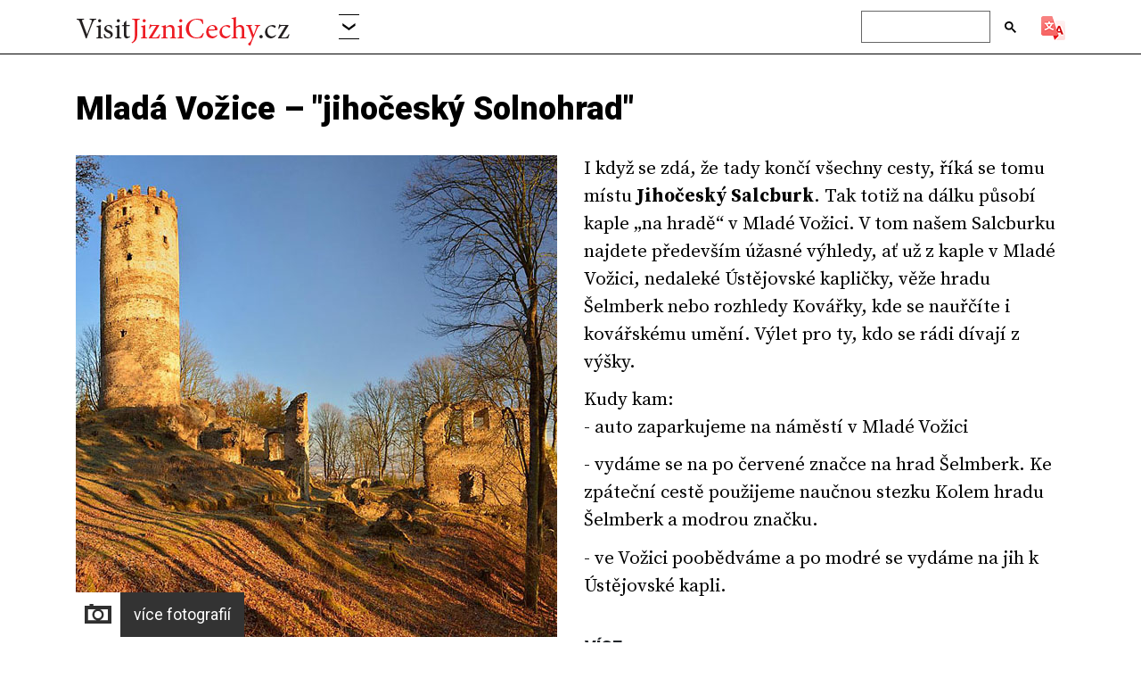

--- FILE ---
content_type: text/html; charset=UTF-8
request_url: https://www.visitjiznicechy.cz/cz/kam-na-vylet-jizni-cechy/mlada-vozice-jihocesky-solnohrad/10-159/
body_size: 5058
content:
<!DOCTYPE html>






<html lang="cs">
  <head>

			<script async src="https://www.googletagmanager.com/gtag/js?id=UA-7555586-9"></script>
			<script>
			  window.dataLayer = window.dataLayer || [];
			  function gtag(){dataLayer.push(arguments);}
			  gtag("js", new Date());

			  gtag("config", "UA-7555586-9");
			</script>
		

  
    <title>Mladá Vožice – &#34;jihočeský Solnohrad&#34;, Kam na výlet Jižní Čechy</title>
    <meta charset="utf-8">
	<meta http-equiv="X-UA-Compatible" content="IE=edge">
    <meta name="viewport" content="width=device-width, initial-scale=1, shrink-to-fit=no">
	<meta name="Keywords" content="Kam na výlet Jižní Čechy, , Mladá Vožice">
	<meta name="description" content="I když se zdá, že tady končí všechny cesty, říká se tomu místu Jihočeský Salcburk. Tak totiž na dálku působí kaple „na hradě“ v Mladé Vožici. V tom našem ..." >
	<link rel="canonical" href="https://www.visitjiznicechy.cz/cz/kam-na-vylet-jizni-cechy/mlada-vozice-jihocesky-solnohrad/10-159/">
	<meta name="apple-mobile-web-app-capable" content="yes">
	<meta name="googlebot" content="index,follow,snippet,noarchive">
	<meta name="robots" content="all,index,follow">
    <meta name="author" content="Code: Lubor Mrazek (mrazek@msystem.cz)">
    <meta name="copyright" content="(c) mcumedia.cz, 2008 - 2026">
	<link rel="apple-touch-icon" sizes="57x57" href="https://www.visitbohemia.cz/3g/img/apple-touch-icon-57x57.png">
	<link rel="apple-touch-icon" sizes="60x60" href="https://www.visitbohemia.cz/3g/img/apple-touch-icon-60x60.png">
	<link rel="apple-touch-icon" sizes="72x72" href="https://www.visitbohemia.cz/3g/img/apple-touch-icon-72x72.png">
	<link rel="apple-touch-icon" sizes="76x76" href="https://www.visitbohemia.cz/3g/img/apple-touch-icon-76x76.png">
	<link rel="apple-touch-icon" sizes="114x114" href="https://www.visitbohemia.cz/3g/img/apple-touch-icon-114x114.png">
	<link rel="apple-touch-icon" sizes="120x120" href="https://www.visitbohemia.cz/3g/img/apple-touch-icon-120x120.png">
	<link rel="apple-touch-icon" sizes="144x144" href="https://www.visitbohemia.cz/3g/img/apple-touch-icon-144x144.png">
	<link rel="apple-touch-icon" sizes="152x152" href="https://www.visitbohemia.cz/3g/img/apple-touch-icon-152x152.png">
	<link rel="apple-touch-icon" sizes="180x180" href="https://www.visitbohemia.cz/3g/img/apple-touch-icon-180x180.png">
	<link rel="icon" type="image/png" href="https://www.visitbohemia.cz/3g/img/favicon-16x16.png" sizes="16x16">
	<link rel="icon" type="image/png" href="https://www.visitbohemia.cz/3g/img/favicon-32x32.png" sizes="32x32">
	<link rel="icon" type="image/png" href="https://www.visitbohemia.cz/3g/img/favicon-96x96.png" sizes="96x96">
	<link rel="icon" type="image/png" href="https://www.visitbohemia.cz/3g/img/favicon-194x194.png" sizes="194x194">
	<link rel="manifest" href="/manifest.json">
	<link rel="stylesheet" href="https://www.visitbohemia.cz/3g/lib/blueimp-gallery.min.css">
	<link rel="stylesheet" href="https://stackpath.bootstrapcdn.com/bootstrap/4.4.1/css/bootstrap.min.css" integrity="sha384-Vkoo8x4CGsO3+Hhxv8T/Q5PaXtkKtu6ug5TOeNV6gBiFeWPGFN9MuhOf23Q9Ifjh" crossorigin="anonymous">
	<link href="https://fonts.googleapis.com/css?family=Roboto:400,900%7CSource+Serif+Pro:400,700&amp;display=swap&amp;subset=latin-ext" rel="stylesheet"> 
	<link rel="stylesheet" href="https://www.visitbohemia.cz/3g/lib/jquery_ui_1.12.1.min.css" type="text/css" media="screen">
	<link rel="stylesheet" href="https://www.visitbohemia.cz/3g/lib/blueimp-gallery.min.css">
		
	<link rel="stylesheet" href="https://www.visitbohemia.cz/3g/default20240306.css">
	
	<!--[if lt IE 9]>
	  <script src="https://oss.maxcdn.com/html5shiv/3.7.2/html5shiv.min.js"></script>
	  <script src="https://oss.maxcdn.com/respond/1.4.2/respond.min.js"></script>
	<![endif]-->

    <!-- Open Graph data -->
    <meta property="og:title" content="Mladá Vožice – &#34;jihočeský Solnohrad&#34;, Kam na výlet Jižní Čechy">
    <meta property="og:url" content="/cz/kam-na-vylet-jizni-cechy/mlada-vozice-jihocesky-solnohrad/10-159/">
    <meta property="og:image" content="https://www.visitjiznicechy.cz/img/775.jpg">
    <meta property="og:description" content="I když se zdá, že tady končí všechny cesty, říká se tomu místu Jihočeský Salcburk. Tak totiž na dálku působí kaple „na hradě“ v Mladé Vožici. V tom našem ...">
    <meta property="og:locale" content="cs_CZ">
	
	
  </head>    
	  <body class="cz visitjiznicechy template0" id="artid10">
	  	<header id="header">
		  
		
		  <nav class="navbar fixed-top navbar-expand-lg navbar-light"><div class="container">
		    <a class="navbar-brand" href="/"><img src="/img/topmenu.png" alt="VisitJizniCechy.cz" title="VisitJizniCechy.cz"></a>
		    <button class="navbar-toggler" type="button" data-toggle="collapse" data-target="#navbarSupportedContent" aria-controls="navbarSupportedContent" aria-expanded="false" aria-label="Toggle navigation">
		      <span class="navbar-toggler-icon"></span>
		    </button>

		    <div class="collapse navbar-collapse" id="navbarSupportedContent">
		      <ul class="navbar-nav mr-auto">

	        <li class="nav-item dropdown">
	          <a class="nav-link dropdown-toggle" href="#" id="visitsDropdown" role="button" data-toggle="dropdown" aria-haspopup="true" aria-expanded="false">
	            <span class="d-lg-none">Změnit Visit&nbsp;&nbsp;</span><img src="https://www.visitbohemia.cz/3g/img/visits_button.png" alt="Změnit Visit" title="Změnit Visit">
	          </a>

			<div class="dropdown-menu mega-menu" aria-labelledby="visitsDropdown">
			  	<div class="row">
					<div class="col-md-4 col-sm-6">
					<a class="dropdown-item" href="https://www.visitbohemia.cz">visitbohemia.cz</a>
					<a class="dropdown-item" href="https://www.visitbrno.cz">visitbrno.cz</a>
					<a class="dropdown-item" href="https://www.visitceskebudejovice.cz">visitceskebudejovice.cz</a>
					<a class="dropdown-item" href="https://www.visitceskykrumlov.cz" >visitceskykrumlov.cz</a>
					<a class="dropdown-item" href="https://www.visitczechrepublic.cz">visitczechrepublic.cz</a>
					<a class="dropdown-item" href="https://www.visithluboka.cz">visithluboka.cz</a>
					<a class="dropdown-item" href="https://www.visitjindrichuvhradec.cz">visitjindrichuvhradec.cz</a>
					<a class="dropdown-item" href="https://www.visitjiznicechy.cz">visitjiznicechy.cz</a>

					</div>
					<div class="col-md-4 col-sm-6">
					<a class="dropdown-item" href="https://www.visitjiznimorava.cz">visitjiznimorava.cz</a>
					<a class="dropdown-item" href="https://www.visitkrkonose.cz">visitkrkonose.cz</a>
					<a class="dropdown-item" href="https://www.visitlipno.cz">visitlipno.cz</a>
					<a class="dropdown-item" href="https://www.visitlitomysl.cz">visitlitomysl.cz</a>
					<a class="dropdown-item" href="https://www.visitolomouc.cz">visitolomouc.cz</a>
					<a class="dropdown-item" href="https://www.visitpisek.cz">visitpisek.cz</a>
					<a class="dropdown-item" href="https://www.visitpivo.cz">visitpivo.cz</a>
					<a class="dropdown-item" href="https://www.visitpraha.cz">visitpraha.cz</a>
					</div>
					<div class="col-md-4 col-sm-6">
					<a class="dropdown-item" href="https://www.visithradeckralove.cz">visithradeckralove.cz</a>
					<a class="dropdown-item" href="https://www.visitprachatice.cz">visitprachatice.cz</a>
					<a class="dropdown-item" href="https://www.visitskalnimesta.cz">visitskalnimesta.cz</a>
					<a class="dropdown-item" href="https://www.visitstrednicechy.cz">visitstrednicechy.cz</a>
					<a class="dropdown-item" href="https://www.visitsumava.cz">visitsumava.cz</a>
					<a class="dropdown-item" href="https://www.visittrebon.cz">visittrebon.cz</a>
					<a class="dropdown-item" href="https://www.visitvino.cz">visitvino.cz</a>
					<a class="dropdown-item" href="https://www.visitvltava.cz">visitvltava.cz</a>
					</div>
				</div>
	          </div>

			  
	        </li>
	      </ul>

		    <div class="form-inline my-2 my-lg-0">
				<script async src="https://cse.google.com/cse.js?cx=011660580450840496907:ktryu9krlxs"></script><div class="gcse-search"></div>
	 		 
	<div id="google_translate_element"></div>
	<img src="https://www.visitbohemia.cz/3g/img/google-translator.png" alt="Google Translator" class="ml-2 mt-1">
    <script>
	    //<![CDATA[
		  function googleTranslateElementInit() {
	      new google.translate.TranslateElement({
	        pageLanguage: "cs", includedLanguages: "en,de,fr,it,es,zh-CN,nl,pl,hu,uk", autoDisplay: false,
	        layout: google.translate.TranslateElement.InlineLayout.SIMPLE
	      }, "google_translate_element");
	    }
	    //]]>
    </script>
    <script src="//translate.google.com/translate_a/element.js?cb=googleTranslateElementInit"></script>

			  
		    </div>

</div></div></nav>

		  

</header>
	<article id="article">
		<div class="container">
			<h1>Mladá Vožice – &#34;jihočeský Solnohrad&#34;</h1>
			<div class="row">
				<div class="col-md-6 main-img">
					<img src="https://www.visitjiznicechy.cz/img/313.jpg"  alt="Jihočeský Salcburk" title="Jihočeský Salcburk"  class="img-fluid">
					<a href="https://www.visitjiznicechy.cz/img/316b.jpg" data-gallery="blueimp-gallery" class="btn cat-btn btn-gallery" title="Jihočeský Salcburk">více fotografií</a>
				</div>
			
					<div class="col-md-6 cat-main-text">
						<div id="short-text"><p>I když se zd&aacute;, že tady konč&iacute; v&scaron;echny cesty, ř&iacute;k&aacute; se tomu m&iacute;stu <strong>Jihočesk&yacute; Salcburk</strong>. Tak totiž na d&aacute;lku působ&iacute; kaple &bdquo;na hradě&ldquo; v Mlad&eacute; Vožici. V tom na&scaron;em Salcburku najdete předev&scaron;&iacute;m &uacute;žasn&eacute; v&yacute;hledy, ať už z kaple v Mlad&eacute; Vožici, nedalek&eacute; &Uacute;stějovsk&eacute; kapličky, věže hradu &Scaron;elmberk nebo rozhledy Kov&aacute;řky, kde se nauřč&iacute;te i kov&aacute;řsk&eacute;mu uměn&iacute;. V&yacute;let pro ty, kdo se r&aacute;di d&iacute;vaj&iacute; z v&yacute;&scaron;ky.</p>
<p>Kudy kam:<br />- auto zaparkujeme na n&aacute;měst&iacute; v Mlad&eacute; Vožici</p>
<p>- vyd&aacute;me se na po červen&eacute; značce na hrad &Scaron;elmberk. Ke zp&aacute;tečn&iacute; cestě použijeme naučnou stezku Kolem hradu &Scaron;elmberk a modrou značku.</p>
<p>- ve Vožici poobědv&aacute;me a po modr&eacute; se vyd&aacute;me na jih k &Uacute;stějovsk&eacute; kapli.</p><button class="btn btn-more" id="show-hidden-text">VÍCE ...</button></div><div id="long-text" class="d-none"><p>I když se zd&aacute;, že tady konč&iacute; v&scaron;echny cesty, ř&iacute;k&aacute; se tomu m&iacute;stu <strong>Jihočesk&yacute; Salcburk</strong>. Tak totiž na d&aacute;lku působ&iacute; kaple &bdquo;na hradě&ldquo; v Mlad&eacute; Vožici. V tom na&scaron;em Salcburku najdete předev&scaron;&iacute;m &uacute;žasn&eacute; v&yacute;hledy, ať už z kaple v Mlad&eacute; Vožici, nedalek&eacute; &Uacute;stějovsk&eacute; kapličky, věže hradu &Scaron;elmberk nebo rozhledy Kov&aacute;řky, kde se nauřč&iacute;te i kov&aacute;řsk&eacute;mu uměn&iacute;. V&yacute;let pro ty, kdo se r&aacute;di d&iacute;vaj&iacute; z v&yacute;&scaron;ky.</p>
<p>Kudy kam:<br />- auto zaparkujeme na n&aacute;měst&iacute; v Mlad&eacute; Vožici</p>
<p>- vyd&aacute;me se na po červen&eacute; značce na hrad &Scaron;elmberk. Ke zp&aacute;tečn&iacute; cestě použijeme naučnou stezku Kolem hradu &Scaron;elmberk a modrou značku.</p>
<p>- ve Vožici poobědv&aacute;me a po modr&eacute; se vyd&aacute;me na jih k &Uacute;stějovsk&eacute; kapli. Odtud se vr&aacute;t&iacute;me stejnou cestou zpět.</p>
<p>- cestou domů se autem zastav&iacute;me v obci Moraveč, kde je rozhledna Kov&aacute;řka s muzeem kov&aacute;řsk&eacute;ho uměn&iacute;</p>
<p>Co zaž&iacute;t:<br />- pohl&eacute;dněte až an horu Blan&iacute;k z věže hradu &Scaron;elmberk a naučte se na hradě něco ze středověk&yacute;ch řemesel v m&iacute;stn&iacute;m Kr&aacute;lovstv&iacute; Danar</p>
<p>- rozj&iacute;mejte u kaple &bdquo;Na hradě&ldquo; v Mlad&eacute; Vožici a &Uacute;stějovsk&eacute; kapličky s pam&aacute;tnou l&iacute;pou a užijte si nečekan&eacute; v&yacute;hledy na kopcovitou krajinu a zelen&aacute; &uacute;dol&iacute;</p>
<p>- promluvte si se skutečn&yacute;m kov&aacute;řem, majitelem rozhledny Kov&aacute;řka, kter&yacute; v&aacute;m uk&aacute;že, jak se spr&aacute;vně zach&aacute;z&iacute; s kov&aacute;řskou v&yacute;hn&iacute; a kladivem</p>
<p>- prohl&eacute;dněte si město Mlad&aacute; Vožice s gotickou zvonic&iacute; a opraven&yacute;m z&aacute;mkem</p>
<p>V&yacute;hody s kartou Toulavka:<br />- rozheldna Kov&aacute;řka &ndash; v&yacute;klad o kov&aacute;řsk&eacute;m uměn&iacute; zdarma</p>
<p>- Hostinec na Růžku &ndash; 10 % sleva z jednoho hlavn&iacute;ho j&iacute;dla ze st&aacute;l&eacute;ho menu</p>
<p>- v&scaron;echny v&yacute;hody na www.toulava.cz/karta</p>
<p>Kontakty:<br />www.makrajinasrdce.cz, www.rozhledna-kovarka.cz, www.kralovstvidanar.com</p><button class="btn btn-more" id="hide-hidden-text">... MÉNĚ</button></div>
					</div>
				</div>
				
				<div class="row mt-2">
					<div class="col-md-6">
						<a href="/mapa/kam-na-vylet-jizni-cechy/mlada-vozice-jihocesky-solnohrad/159/"><img src="https://www.visitjiznicechy.cz/img/320.jpg"  alt="Jihočeský Salcburk" title="Jihočeský Salcburk"  class="img-fluid"></a><a href="/mapa/kam-na-vylet-jizni-cechy/mlada-vozice-jihocesky-solnohrad/159/" class="btn cat-btn btn-map">ukázat na mapě</a>
					</div>
					<div class="col-md-6 cat-contact">
						<div class="delimiter"></div>
						<p>Mladá Vožice<br /><a href="http://www.makrajinasrdce.cz" target="_blank">www.makrajinasrdce.cz</a><br /></p><div class="btns"><p><a href="/mapa/kam-na-vylet-jizni-cechy/mlada-vozice-jihocesky-solnohrad/159/" class="btn cat-btn btn-map">ukázat na mapě</a><br /><a href="https://www.visitjiznicechy.cz/img/315b.jpg" data-gallery="blueimp-gallery" class="btn cat-btn btn-gallery" title="Jihočeský Salcburk">více fotografií</a><br /><a href="http://www.makrajinasrdce.cz" target="_blank" class="btn cat-btn btn-www">navštívit stránky</a></p></div><a href="https://www.visitjiznicechy.cz/img/317b.jpg" data-gallery="blueimp-gallery" title="Jihočeský Salcburk">&nbsp;</a><a href="https://www.visitjiznicechy.cz/img/318b.jpg" data-gallery="blueimp-gallery" title="Jihočeský Salcburk">&nbsp;</a><a href="https://www.visitjiznicechy.cz/img/319b.jpg" data-gallery="blueimp-gallery" title="Jihočeský Salcburk">&nbsp;</a>
					</div>
				</div>
				
		</div>
	</article>
	




	<footer id="footer"><p class="contactus"></p>
		  
		  <div class="container">
		  	<ul class="nav nav-fill"><li class="nav-item"><a class="nav-link" href="https://www.visitjiznicechy.cz/cz/kalendar-akci-jizni-cechy/2/">kalendář akcí</a></li><li class="nav-item"><a class="nav-link" href="https://www.visitjiznicechy.cz/cz/pruvodce-jizni-cechy/16/">průvodce</a></li><li class="nav-item"><a class="nav-link" href="https://www.visitjiznicechy.cz/cz/ubytovani-jizni-cechy/3/">ubytování</a></li><li class="nav-item"><a class="nav-link" href="https://www.visitjiznicechy.cz/cz/jizni-cechy-jidlo-a-piti/5/">jídlo a pití</a></li><li class="nav-item"><a class="nav-link" href="https://www.visitjiznicechy.cz/cz/zazitky/13/">zážitky</a></li><li class="nav-item"><a class="nav-link" href="https://www.visitjiznicechy.cz/cz/sluzby-a-tipy/11/">služby a tipy</a></li><li class="nav-item"><a class="nav-link" href="https://www.visitjiznicechy.cz/cz/jizni-cechy/18/">Jižní Čechy</a></li><li class="nav-item"><a class="nav-link" href="https://www.visitjiznicechy.cz/cz/kam-na-vylet/9/">kam na výlet</a></li><li class="nav-item"><a class="nav-link" href="https://www.visitjiznicechy.cz/cz/pro-deti/7/">pro děti</a></li><li class="nav-item"><a class="nav-link" href="https://www.visitjiznicechy.cz/cz/jizni-cechy-mapa/17/">mapa</a></li></ul>
			<p>© 2008 - 2026 <a href="http://VisitBohemia.cz">VisitBohemia.cz</a>, Vydavatelství MCU s.r.o., Chvalšinská 242, 381 01 Český Krumlov | <a href="mailto:info@visitbohemia.cz">info@visitbohemia.cz</a></p>
<p></p>
<div class="row partner-row">
	<div class="col-lg">&nbsp;</div>
	<div class="col-md col-4"><a href="https://www.kraj-jihocesky.cz/" target="_blank"><img src="https://www.visitbohemia.cz/3g/img/partneri/jihocesky_kraj.png"  alt="Jihočeský kraj" title="Jihočeský kraj"  class="img-fluid" /></a></div>
	<div class="col-md col-4"><a href="https://www.jiznicechy.cz/" target="_blank"><img src="https://www.visitbohemia.cz/3g/img/partneri/jizni_cechy.png"  alt="Jižní Čechy" title="Jižní Čechy"  class="img-fluid" /></a></div>
	<div class="col-md col-4"><a href="https://www.kudyznudy.cz/" target="_blank"><img src="https://www.visitbohemia.cz/3g/img/partneri/kudy_z_nudy.png"  alt="Kudy z nudy - CzechTourism" title="Kudy z nudy - CzechTourism"  class="img-fluid" /></a></div>
	<div class="col-md col-4"><a href="https://www.czechtourism.com" target="_blank"><img src="https://www.visitbohemia.cz/3g/img/partneri/czech_republic.png"  alt="Czech republic - Land of Stories - www.czechtourism.com" title="Czech republic - Land of Stories - www.czechtourism.com"  class="img-fluid" /></a></div>
	<div class="col-md col-4"><a href="https://www.npu.cz/" target="_blank"><img src="https://www.visitbohemia.cz/3g/img/partneri/npu.png"  alt="Národní památkový ústav" title="Národní památkový ústav"  class="img-fluid" /></a></div>
	<div class="col-md col-4"><a href="https://www.unesco-czech.cz/" target="_blank"><img src="https://www.visitbohemia.cz/3g/img/partneri/ceske_dedictvi_unesco.png"  alt="České dědictví UNESCO" title="České dědictví UNESCO"  class="img-fluid" /></a></div>
	<div class="col-lg">&nbsp;</div>
</div>

	
		  </div>
	</footer>




  		<script src="https://www.visitbohemia.cz/3g/lib/jquery_3.6.0.min.js"></script>
	    <script src="https://cdn.jsdelivr.net/npm/popper.js@1.16.0/dist/umd/popper.min.js" integrity="sha384-Q6E9RHvbIyZFJoft+2mJbHaEWldlvI9IOYy5n3zV9zzTtmI3UksdQRVvoxMfooAo" crossorigin="anonymous"></script>
	    <script src="https://stackpath.bootstrapcdn.com/bootstrap/4.4.1/js/bootstrap.min.js" integrity="sha384-wfSDF2E50Y2D1uUdj0O3uMBJnjuUD4Ih7YwaYd1iqfktj0Uod8GCExl3Og8ifwB6" crossorigin="anonymous"></script>
		<script src="https://www.visitbohemia.cz/3g/lib/jquery_ui_1.12.1.min.js"></script>
		<script src="https://www.visitbohemia.cz/3g/lib/jquery.cz.ini.js"></script>
		<script src="https://www.visitbohemia.cz/3g/lib/jquery.backstretch.min.js"></script>
		<script src="https://www.visitbohemia.cz/3g/lib/multislider.js"></script>
		<script src="https://www.visitbohemia.cz/3g/lib/jquery.blueimp-gallery.min.js"></script>
		<script src="https://www.visitbohemia.cz/3g/lib/web20240306.js"></script>
		
		<h2 class="d-none">Mladá Vožice – &#34;jihočeský Solnohrad&#34;, Kam na výlet Jižní Čechy</h2>
		<div id="blueimp-gallery" class="blueimp-gallery blueimp-gallery-controls" data-use-bootstrap-modal="false">	
		    <div class="slides"></div>
		    <h3 class="title">Popiska fotografie bude načtena při otevření okna</h3>
		    <span class="prev">‹</span>
		    <span class="next">›</span>
		    <span class="close">×</span>
		    <span class="play-pause"></span>
		    <ol class="indicator"></ol>
		    <div class="modal fade">
		        <div class="modal-dialog">
		            <div class="modal-content">
		                <div class="modal-header">
		                    <button type="button" class="close" aria-hidden="true">&times;</button>
		                    <p class="modal-title"></p>
		                </div>
		                <div class="modal-body next"></div>
		                <div class="modal-footer">
		                    <button type="button" class="btn btn-default pull-left prev">
		                        <em class="glyphicon glyphicon-chevron-left"></em>Předchozí</button>
		                    <button type="button" class="btn btn-primary next">Další<em class="glyphicon glyphicon-chevron-right"></em>
		                    </button>
		                </div>
		            </div>
		        </div>
		    </div>
		</div>		
  	  <script>setSizes();</script>
	  </body>
	</html>




--- FILE ---
content_type: application/javascript
request_url: https://www.visitbohemia.cz/3g/lib/web20240306.js
body_size: 394
content:
$(document).ready(function() {
	setSizes();
	$( window ).resize(function() {
		setSizes();
	});
});

$(".hp-banners .bg-banner").hover(function(){
    $(this).find(".hoverIcon").attr("src", function(index, attr){
        return attr.replace(".png", "_active.png");
    });
}, function(){
    $(this).find(".hoverIcon").attr("src", function(index, attr){
        return attr.replace("_active.png", ".png");
    });
});	  


$("#show-hidden-text").on("click", function() {
    $('#long-text').removeClass('d-none');
    $('#short-text').addClass('d-none');
});

$("#hide-hidden-text").on("click", function() {
    $('#long-text').addClass('d-none');
    $('#short-text').removeClass('d-none');
});


/*
 $(".hp-banners .z-banner").hover(function(){
     var myid = "#" + $(this).attr("id") + '-icon';
     $(myid).attr("src", function(index, attr){
         return attr.replace(".png", "_active.png");
     });
 }, function(){
     var myid = "#" + $(this).attr("id") + '-icon';
     $(myid).attr("src", function(index, attr){
         return attr.replace("_active.png", ".png");
     });
 });
 
 $(function() {
   $(".hoverBanner")
     .mouseover(function() { 
         var src = $(this).attr("src").match(/[^\.]+/) + "_active.jpg";
         $(this).attr("src", src);
     })
     .mouseout(function() {
         var src = $(this).attr("src").replace("_active", "");
         $(this).attr("src", src);
     });
  }); 
*/
  
  if ($('#mixedSlider').length > 0) {
  	$('#mixedSlider').multislider({
  		duration: 1000,
  		interval: 4000
  	});
  }
  


  function setSizes() {
    	var mixedSliderNavidation = Math.round(($('#mixedSlider').height() - 50) / 2);
	  	$("#mixedSlider .MS-controls button").css('top',mixedSliderNavidation + 'px');
/*
	    $(".ar1x1").each(function() {
			$(this).css('height', $(this).width() + 'px');
		});
*/		
  }  
  
  $(".clickable").on("click", function() {
      window.location.href = $(this).data('target-url');
  });

  $(".clickable-blank").on("click", function() {
     	window.open($(this).data('target-blank-url'));
  });

  